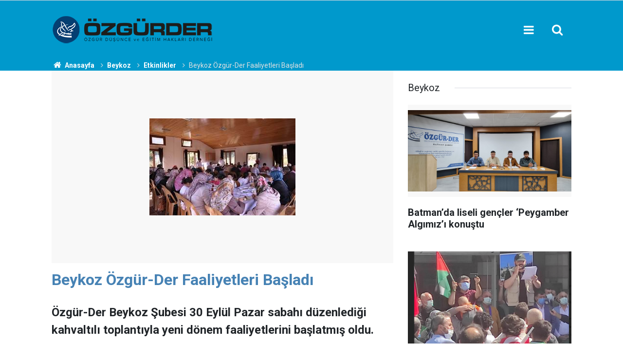

--- FILE ---
content_type: text/html; charset=UTF-8
request_url: https://www.ozgurder.org/beykoz/beykoz-ozgur-der-faaliyetleri-basladi-2434h
body_size: 7506
content:
<!doctype html>
	<html lang="tr">
	<head>
		<meta charset="utf-8"/>
		<meta http-equiv="X-UA-Compatible" content="IE=edge"/>
		<meta name="viewport" content="width=device-width, initial-scale=1"/>
		<title>Beykoz Özgür-Der Faaliyetleri Başladı</title>
		<meta name="description" content="Özgür-Der Beykoz Şubesi 30 Eylül Pazar sabahı düzenlediği kahvaltılı toplantıyla yeni dönem faaliyetlerini başlatmış oldu." />
<link rel="canonical" href="https://www.ozgurder.org/beykoz/beykoz-ozgur-der-faaliyetleri-basladi-2434h" />
<link rel="amphtml" href="https://www.ozgurder.org/service/amp/beykoz/beykoz-ozgur-der-faaliyetleri-basladi-2434h" />
<meta property="og:type" content="article" />
<meta property="og:site_name" content="ÖZGÜR-DER" />
<meta property="og:url" content="https://www.ozgurder.org/beykoz/beykoz-ozgur-der-faaliyetleri-basladi-2434h" />
<meta property="og:title" content="Beykoz Özgür-Der Faaliyetleri Başladı" />
<meta property="og:description" content="Özgür-Der Beykoz Şubesi 30 Eylül Pazar sabahı düzenlediği kahvaltılı toplantıyla yeni dönem faaliyetlerini başlatmış oldu." />
<meta property="og:image" content="https://www.ozgurder.org/d/news/2460.jpg" />
<meta property="og:image:width" content="702" />
<meta property="og:image:height" content="351" />
<meta name="twitter:card" content="summary_large_image" />
<meta name="twitter:site" content="@ozgurder" />
<meta name="twitter:url"  content="https://www.ozgurder.org/beykoz/beykoz-ozgur-der-faaliyetleri-basladi-2434h" />
<meta name="twitter:title" content="Beykoz Özgür-Der Faaliyetleri Başladı" />
<meta name="twitter:description" content="Özgür-Der Beykoz Şubesi 30 Eylül Pazar sabahı düzenlediği kahvaltılı toplantıyla yeni dönem faaliyetlerini başlatmış oldu." />
<meta name="twitter:image" content="https://www.ozgurder.org/d/news/2460.jpg" />
		<meta name="robots" content="max-snippet:-1, max-image-preview:large, max-video-preview:-1"/>
		<link rel="manifest" href="/manifest.json"/>
		<link rel="icon" href="https://www.ozgurder.org/d/assets/favicon/favicon.ico"/>
		<meta name="generator" content="CM News 6.0"/>

		<link rel="preconnect" href="https://fonts.googleapis.com"/>
		<link rel="preconnect" href="https://fonts.gstatic.com"/>
		<link rel="preconnect" href="https://www.google-analytics.com"/>
		<link rel="preconnect" href="https://stats.g.doubleclick.net"/>
		<link rel="preconnect" href="https://tpc.googlesyndication.com"/>
		<link rel="preconnect" href="https://pagead2.googlesyndication.com"/>

		<link rel="stylesheet" href="https://www.ozgurder.org/d/assets/bundle/2019-main.css?1609839743"/>

		<script>
			const BURL = "https://www.ozgurder.org/",
				DURL = "https://www.ozgurder.org/d/";
			if ('serviceWorker' in navigator)
			{
				navigator.serviceWorker.register('/service-worker.js').then((registration) => {
					document.dispatchEvent(new CustomEvent('cm-sw-register', {detail: {sw: registration}}));
				});
			}
		</script>
		<script type="text/javascript" src="https://www.ozgurder.org/d/assets/bundle/2019-main.js?1609839743" async></script>

		<!-- Global site tag (gtag.js) - Google Analytics -->
<script async src="https://www.googletagmanager.com/gtag/js?id=UA-1112344-2"></script>
<script>
  window.dataLayer = window.dataLayer || [];
  function gtag(){dataLayer.push(arguments);}
  gtag('js', new Date());

  gtag('config', 'UA-1112344-2');
</script>

<style>
.background-01 {background-color: #053f72;}
.headline-01 .item .text-wrapper {background-color: #053f72;}
.banner-pageskin .pageskin-right {top: 3px;}
.banner-pageskin .pageskin-left {top: 3px;}
.footer-01 .cm-sign i {font-size: 0px;}
.footer-01 .cm-sign {font-size: 0px;}
.breadcrumbs {background-color: #09c;;}
.breadcrumbs ol li a {color: #fff;}
.breadcrumbs ol li {color: #e2e0e0;}
.breadcrumbs ol {margin-top: 0px;}
.section-padding-gutter {padding-top: 0px;}
.caption-01 div {padding: 3px; line-height: 15px; font-size:0px}
.headline-01 .item .imgc img {height: 97%; width: 98%;}
.headline-01 .item .imgc:before {padding-top: 54.45307%;}
.background-01 {.headline-01 .item .text-wrapper .text .title {font-size: 30px; color: #ffffff;}}
.box-01 .post-item .c {font-size: .0rem;}
.box-01 .post-item .ago { font-size: .0rem;}
.header-01 {background-color: #09c;}
.headline-01 .item .text-wrapper .text .cat {background-color: #09c; padding: 0; font-size: 0;}
.content-title {color:steelblue;}

</style>	</head>
	<body class="body-main news-detail news-24">
		<header class="base-header header-01">

	<div class="nav-main-container">
		<div class="container">
			<div class="row h-100 align-items-center flex-nowrap">
				<div class="col-10 col-xl-auto brand">
					<a href="/" rel="home" title="ÖZGÜR-DER">
						<img class="lazy" loading="lazy" data-src="https://www.ozgurder.org/d/assets/logo.png" alt="ÖZGÜR-DER" width="335" height="60"/>
					</a>
				</div>
				<div class="col-xl-auto d-none d-xl-block">
					<ul class="nav-main d-flex flex-row">
											</ul>
				</div>
				<div class="col-2 col-xl-auto d-flex justify-content-end ml-auto">
					<ul class="nav-tool d-flex flex-row">
						<li>
							<button class="btn show-all-menu" aria-label="Menu"><i class="icon-menu"></i></button>
						</li>
						<!--li class="d-none d-sm-block"><button class="btn" aria-label="Ara"><i class="icon-search"></i></button></li-->
						<li class="d-none d-sm-block">
							<a class="btn" href="/ara"><i class="icon-search"></i></a>
						</li>
					</ul>
				</div>
			</div>
		</div>
	</div>

</header>

<section class="breadcrumbs">
	<div class="container">

		<ol>
			<li><a href="https://www.ozgurder.org/"><h1><i class="icon-home"></i> Anasayfa</h1></a></li>
																		<li><a href="https://www.ozgurder.org/beykoz"><h2>Beykoz</h2></a></li>
																											<li><a href="https://www.ozgurder.org/beykoz/etkinlikler"><h2>Etkinlikler</h2></a></li>
																					<li><h3>Beykoz Özgür-Der Faaliyetleri Başladı</h3></li>
									</ol>

	</div>
</section>
<!-- -->
	<main role="main">
				<div class="container section-padding-gutter">
							<div class="row">
	<div class="col-12 col-lg-8">
	<div class="page-content  news-scroll" data-pages="[{&quot;id&quot;:&quot;7392&quot;,&quot;link&quot;:&quot;diyarbakir\/kardeslik-farkliliklari-bastirmakla-degil-adaletle-yonetmekle-korunur-7392h&quot;},{&quot;id&quot;:&quot;7391&quot;,&quot;link&quot;:&quot;akhisar\/kolelikten-kurtulusa-kurtulustan-nankorluge-israilogullari-7391h&quot;},{&quot;id&quot;:&quot;7393&quot;,&quot;link&quot;:&quot;ozgurder-gencligi\/ozgur-der-universite-gencligi-turke-tapmak-kitabini-konustu-7393h&quot;},{&quot;id&quot;:&quot;7388&quot;,&quot;link&quot;:&quot;ankara\/sudandaki-katliamlarin-finansoru-bae-ankarada-protesto-edildi-7388h&quot;},{&quot;id&quot;:&quot;7353&quot;,&quot;link&quot;:&quot;ankara\/ankaradaki-islami-kuruluslar-gazzeye-insani-yardim-cagrisinda-bulundu-7353h&quot;},{&quot;id&quot;:&quot;7386&quot;,&quot;link&quot;:&quot;corum\/siyonizm-bizim-farkliliklarimizdan-besleniyor-7386h&quot;},{&quot;id&quot;:&quot;7384&quot;,&quot;link&quot;:&quot;tatvan\/tatvan-ozgur-derde-gazzenin-bize-ogrettikleri-semineri-yapildi-7384h&quot;},{&quot;id&quot;:&quot;7383&quot;,&quot;link&quot;:&quot;ankara\/guc-istenci-zindanindan-kurtulmanin-tek-yolu-hakka-teslim-olmaktan-gecer-7383h&quot;},{&quot;id&quot;:&quot;7352&quot;,&quot;link&quot;:&quot;ankara\/anfidap-bakudeki-hahamlar-bulusmasi-tarihe-ihanet-olarak-gececektir-7352h&quot;},{&quot;id&quot;:&quot;7381&quot;,&quot;link&quot;:&quot;diyarbakir\/ortak-gelecek-turkiyede-kurtler-kardeslik-ve-toplumsal-baris-sempozyumu-gercekl-7381h&quot;}]">
	<div class="post-article" id="news-'2434" data-order="1" data-id="2434" data-title="Beykoz Özgür-Der Faaliyetleri Başladı" data-url="https://www.ozgurder.org/beykoz/beykoz-ozgur-der-faaliyetleri-basladi-2434h">
		<div class="article-detail news-detail">

			<div class="article-image">
									<div class="imgc image">
						<img class="lazy" loading="lazy" src="[data-uri]" data-src="https://www.ozgurder.org/d/news/2460.jpg" data-sizes="auto" data-srcset-pass="https://www.ozgurder.org/d/news_ts/2460.jpg 414w, https://www.ozgurder.org/d/news_t/2460.jpg 702w, https://www.ozgurder.org/d/news/2460.jpg 1280w" alt="Beykoz Özgür-Der Faaliyetleri Başladı"/>
					</div>
							</div>

			<article class="article-content">

				<div class="content-heading">
					<h1 class="content-title">Beykoz Özgür-Der Faaliyetleri Başladı</h1>
					<h2 class="content-description">Özgür-Der Beykoz Şubesi 30 Eylül Pazar sabahı düzenlediği kahvaltılı toplantıyla yeni dönem faaliyetlerini başlatmış oldu.</h2>
				</div>

				<div class="tools">
					<div class="bookmark-block" data-type="1" data-twitter="ozgurder">
						<button class="icon-mail-alt bg" onclick="return openPopUp_520x390('/send_to_friend.php?type=1&amp;id=2434');" title="Arkadaşına Gönder"></button>
						<button class="icon-print bg" onclick="return openPopUp_670x500('/print.php?type=1&amp;id=2434')" title="Yazdır"></button>

											</div>
					<div class="date">
						<time datetime="2012-10-01 14:34:00">01 Ekim 2012</time>
					</div>
				</div>

				
				
				<div class="text-content">
					<p style="text-align: left; widows: 2; text-transform: none; background-color: rgb(255,255,255); margin-top: 0px; text-indent: 0px; letter-spacing: normal; font: 12px/19px verdana; white-space: normal; orphans: 2; color: rgb(0,0,0); word-spacing: 0px; padding-top: 0px; -webkit-text-size-adjust: auto; -webkit-text-stroke-width: 0px">	Özgür-Der Beykoz Şubesi 30 Eylül Pazar sabahı düzenlediği kahvaltılı toplantıyla yeni dönem faaliyetlerini başlatmış oldu.</p>
<p style="text-align: left; widows: 2; text-transform: none; background-color: rgb(255,255,255); margin-top: 0px; text-indent: 0px; letter-spacing: normal; font: 12px/19px verdana; white-space: normal; orphans: 2; color: rgb(0,0,0); word-spacing: 0px; padding-top: 0px; -webkit-text-size-adjust: auto; -webkit-text-stroke-width: 0px">	Kahvaltının akabinde, derneğin gençlik faaliyetlerine iştirak eden gençlerin, Kur'an ve mealini okumalarıyla toplantı başladı.</p>
<p style="text-align: left; widows: 2; text-transform: none; background-color: rgb(255,255,255); margin-top: 0px; text-indent: 0px; letter-spacing: normal; font: 12px/19px verdana; white-space: normal; orphans: 2; color: rgb(0,0,0); word-spacing: 0px; padding-top: 0px; -webkit-text-size-adjust: auto; -webkit-text-stroke-width: 0px">	Daha sonra dernek başkanı Akif Bilgir açılış konuşması yaptı.</p>
<p style="text-align: left; widows: 2; text-transform: none; background-color: rgb(255,255,255); margin-top: 0px; text-indent: 0px; letter-spacing: normal; font: 12px/19px verdana; white-space: normal; orphans: 2; color: rgb(0,0,0); word-spacing: 0px; padding-top: 0px; -webkit-text-size-adjust: auto; -webkit-text-stroke-width: 0px">	Akif Bilgir, Müslümanların birlik ve beraberlik içinde olması gerektiğine değinerek, Kur'an'ın bize birlik içerisinde olmayı farz kıldığını hatırlattı. Özgür-Der'in misyonuna, fonksiyonuna ilişkin vurgularda bulundu.</p>
<p style="text-align: left; widows: 2; text-transform: none; background-color: rgb(255,255,255); margin-top: 0px; text-indent: 0px; letter-spacing: normal; font: 12px/19px verdana; white-space: normal; orphans: 2; color: rgb(0,0,0); word-spacing: 0px; padding-top: 0px; -webkit-text-size-adjust: auto; -webkit-text-stroke-width: 0px">	Kahvaltıya katılan Fuat Değer, Hamza Türkmen, Metin Torun ağabeylerimiz de kendilerine yapılan konuşma ricasını kırmayarak söz aldılar.</p>
<p style="text-align: left; widows: 2; text-transform: none; background-color: rgb(255,255,255); margin-top: 0px; text-indent: 0px; letter-spacing: normal; font: 12px/19px verdana; white-space: normal; orphans: 2; color: rgb(0,0,0); word-spacing: 0px; padding-top: 0px; -webkit-text-size-adjust: auto; -webkit-text-stroke-width: 0px">	Metin Torun konuşmasında; Beykoz'da Özgür-Der çalışmalarının önemli olduğuna atıfta bulundu.</p>
<p style="text-align: left; widows: 2; text-transform: none; background-color: rgb(255,255,255); margin-top: 0px; text-indent: 0px; letter-spacing: normal; font: 12px/19px verdana; white-space: normal; orphans: 2; color: rgb(0,0,0); word-spacing: 0px; padding-top: 0px; -webkit-text-size-adjust: auto; -webkit-text-stroke-width: 0px">	Özgür-Der Van Şubesi Genel Başkanı Fuat Değer ise; bütün ülkedeki Özgür-Der Şubelerinin Müslüman kimliğinin oluşumundaki rolüne dikkat çekerek, bu hususun öneminin altını çizdi. Doğudaki Kürt Bölgelerinde varolan sorunlara karşı, bütün Müslümanların duyarlı olması gerekliliğini söyledi.</p>
<p style="text-align: left; widows: 2; text-transform: none; background-color: rgb(255,255,255); margin-top: 0px; text-indent: 0px; letter-spacing: normal; font: 12px/19px verdana; white-space: normal; orphans: 2; color: rgb(0,0,0); word-spacing: 0px; padding-top: 0px; -webkit-text-size-adjust: auto; -webkit-text-stroke-width: 0px">	Kürt sorunu başta olmak üzere, yaşanan tüm problemlerin çözüm adresinin İslam'da ve Kur'an'da varolduğunu belirtti. Bu gerçeklikten habersiz T.C'nin de, PKK'nin de doğru yönü ve yolu işaret etmediklerini dillendirdi. Van depremi esnasında Müslümanların doğu-batı, Türk-Kürt demeksizin ortaya koydukları dayanışmanın temel ve esas alınması gerekliliğinden söz etti.</p>
<p style="text-align: left; widows: 2; text-transform: none; background-color: rgb(255,255,255); margin-top: 0px; text-indent: 0px; letter-spacing: normal; font: 12px/19px verdana; white-space: normal; orphans: 2; color: rgb(0,0,0); word-spacing: 0px; padding-top: 0px; -webkit-text-size-adjust: auto; -webkit-text-stroke-width: 0px">	Hamza Türkmen ağabeyimiz ise; Müslümanlar olarak içerisinde bulunduğumuz dönemin ve olayların değerlendirilmesinin yapılması gerektiğini söyledi. Ülkedeki değişime dikkat çekerek;. 28 Şubatçılardan hesap sorulabilmesinin önemli bir imkan olduğunu ifade etti. İslami davetin engellerden kurtarılmasının çok önemli gelişmeler içerdiğini söyledi. Buna mukabil Müslümanların daha gayretli, daha örgütlü olma gerekliliğini hatırlattı. Yine Dünya'daki gelişmelerin de, İslam Ümmetinin yararına şekillendiğini anlattı ve Suriye'deki trajediye dikkat çekerek, bu konudaki duyarlılıkların arttırılarak, diri tutulmasının önemine atıfta bulundu.</p>
<p style="text-align: left; widows: 2; text-transform: none; background-color: rgb(255,255,255); margin-top: 0px; text-indent: 0px; letter-spacing: normal; font: 12px/19px verdana; white-space: normal; orphans: 2; color: rgb(0,0,0); word-spacing: 0px; padding-top: 0px; -webkit-text-size-adjust: auto; -webkit-text-stroke-width: 0px">	Özgür-Der Beykoz şubesinin yeni dönem faaliyetleriyle geçmiş dönem faaliyetlerinin kritiğini yapmak üzere Yılmaz Çakır söz aldı. Geçmiş dönemdeki kimi hususlara dikkat çekti. Çalışmalara iştirak eden kardeşlerimizin gayretlerinin önemli olduğunu vurgulayarak, bu yılki çalışmaların çerçevesini hatırlattı ve çalışmalarla ilgili broşürü aktardı.</p>
<p style="text-align: left; widows: 2; text-transform: none; background-color: rgb(255,255,255); margin-top: 0px; text-indent: 0px; letter-spacing: normal; font: 12px/19px verdana; white-space: normal; orphans: 2; color: rgb(0,0,0); word-spacing: 0px; padding-top: 0px; -webkit-text-size-adjust: auto; -webkit-text-stroke-width: 0px">	<img alt="beykoz-20120930-1.20121001011900.jpg" height="385" src="[data-uri]" style="border-right-width: 0px; margin: 0px 5px; border-top-width: 0px; border-bottom-width: 0px; border-left-width: 0px" title="beykoz-20120930-1.20121001011900.jpg" width="580" data-src="https://www.haksozhaber.net/d/other/beykoz-20120930-1.20121001011900.jpg" class="lazy" loading="lazy"></p>
<p style="text-align: left; widows: 2; text-transform: none; background-color: rgb(255,255,255); margin-top: 0px; text-indent: 0px; letter-spacing: normal; font: 12px/19px verdana; white-space: normal; orphans: 2; color: rgb(0,0,0); word-spacing: 0px; padding-top: 0px; -webkit-text-size-adjust: auto; -webkit-text-stroke-width: 0px">	<img alt="beykoz-20120930-2.20121001011910.jpg" height="451" src="[data-uri]" style="border-right-width: 0px; margin: 0px 5px; border-top-width: 0px; border-bottom-width: 0px; border-left-width: 0px" title="beykoz-20120930-2.20121001011910.jpg" width="680" data-src="https://www.haksozhaber.net/d/other/beykoz-20120930-2.20121001011910.jpg" class="lazy" loading="lazy"></p>
<p style="text-align: left; widows: 2; text-transform: none; background-color: rgb(255,255,255); margin-top: 0px; text-indent: 0px; letter-spacing: normal; font: 12px/19px verdana; white-space: normal; orphans: 2; color: rgb(0,0,0); word-spacing: 0px; padding-top: 0px; -webkit-text-size-adjust: auto; -webkit-text-stroke-width: 0px">	<img alt="beykoz-20120930-3.20121001011920.jpg" height="451" src="[data-uri]" style="border-right-width: 0px; margin: 0px 5px; border-top-width: 0px; border-bottom-width: 0px; border-left-width: 0px" title="beykoz-20120930-3.20121001011920.jpg" width="680" data-src="https://www.haksozhaber.net/d/other/beykoz-20120930-3.20121001011920.jpg" class="lazy" loading="lazy"></p>
<p style="text-align: left; widows: 2; text-transform: none; background-color: rgb(255,255,255); margin-top: 0px; text-indent: 0px; letter-spacing: normal; font: 12px/19px verdana; white-space: normal; orphans: 2; color: rgb(0,0,0); word-spacing: 0px; padding-top: 0px; -webkit-text-size-adjust: auto; -webkit-text-stroke-width: 0px">	<img alt="beykoz-20120930-4.20121001011930.jpg" height="451" src="[data-uri]" style="border-right-width: 0px; margin: 0px 5px; border-top-width: 0px; border-bottom-width: 0px; border-left-width: 0px" title="beykoz-20120930-4.20121001011930.jpg" width="680" data-src="https://www.haksozhaber.net/d/other/beykoz-20120930-4.20121001011930.jpg" class="lazy" loading="lazy"></p>
<p style="text-align: left; widows: 2; text-transform: none; background-color: rgb(255,255,255); margin-top: 0px; text-indent: 0px; letter-spacing: normal; font: 12px/19px verdana; white-space: normal; orphans: 2; color: rgb(0,0,0); word-spacing: 0px; padding-top: 0px; -webkit-text-size-adjust: auto; -webkit-text-stroke-width: 0px">	<img alt="beykoz-20120930-5.jpg" height="451" src="[data-uri]" style="border-right-width: 0px; margin: 0px 5px; border-top-width: 0px; border-bottom-width: 0px; border-left-width: 0px" title="beykoz-20120930-5.jpg" width="680" data-src="https://www.haksozhaber.net/d/other/beykoz-20120930-5.jpg" class="lazy" loading="lazy"></p>
<p style="text-align: left; widows: 2; text-transform: none; background-color: rgb(255,255,255); margin-top: 0px; text-indent: 0px; letter-spacing: normal; font: 12px/19px verdana; white-space: normal; orphans: 2; color: rgb(0,0,0); word-spacing: 0px; padding-top: 0px; -webkit-text-size-adjust: auto; -webkit-text-stroke-width: 0px">	<img alt="beykoz-20120930-6.jpg" height="451" src="[data-uri]" style="border-right-width: 0px; margin: 0px 5px; border-top-width: 0px; border-bottom-width: 0px; border-left-width: 0px" title="beykoz-20120930-6.jpg" width="680" data-src="https://www.haksozhaber.net/d/other/beykoz-20120930-6.jpg" class="lazy" loading="lazy"></p>
<p style="text-align: left; widows: 2; text-transform: none; background-color: rgb(255,255,255); margin-top: 0px; text-indent: 0px; letter-spacing: normal; font: 12px/19px verdana; white-space: normal; orphans: 2; color: rgb(0,0,0); word-spacing: 0px; padding-top: 0px; -webkit-text-size-adjust: auto; -webkit-text-stroke-width: 0px">	<img alt="beykoz-20120930-7.jpg" height="451" src="[data-uri]" style="border-right-width: 0px; margin: 0px 5px; border-top-width: 0px; border-bottom-width: 0px; border-left-width: 0px" title="beykoz-20120930-7.jpg" width="680" data-src="https://www.haksozhaber.net/d/other/beykoz-20120930-7.jpg" class="lazy" loading="lazy"><span style="display: none"> </span></p></p>				</div>

				
				
				
				
				
				
				
			</article>
		</div>

		
		
		
		
			</div>
	</div>
	</div>
			<div class="col-12 col-lg-4">
			<section class="side-content news-side-list ">
			<header class="side-caption">
			<div><span>Beykoz </span></div>
		</header>
		<div class="row">
																<div class="col-12 mb-4 box-02">
						<div class="post-item ia">
			<a href="/beykoz/batmanda-liseli-gencler-peygamber-algimizi-konustu-6396h">
				<div class="imgc">
					<img class="lazy" loading="lazy" data-src="https://www.ozgurder.org/d/news/6444.jpg" alt="Batman’da liseli gençler ‘Peygamber Algımız’ı konuştu"/>
				</div>
				<span class="t">Batman’da liseli gençler ‘Peygamber Algımız’ı konuştu</span>
											</a>
		</div>
					</div>
			
														<div class="col-12 mb-4 box-02">
						<div class="post-item ia">
			<a href="/beykoz/beykozda-israil-vahseti-protesto-edildi-6023h">
				<div class="imgc">
					<img class="lazy" loading="lazy" data-src="https://www.ozgurder.org/d/news/6071.jpg" alt="Beykoz’da İsrail vahşeti protesto edildi"/>
				</div>
				<span class="t">Beykoz’da İsrail vahşeti protesto edildi</span>
											</a>
		</div>
					</div>
															<div class="col-12">
									</div>
			
														<div class="col-12 mb-4 box-02">
						<div class="post-item ia">
			<a href="/beykoz/beykozda-vahiy-olgusu-ve-peygamberlik-konusuldu-5935h">
				<div class="imgc">
					<img class="lazy" loading="lazy" data-src="https://www.ozgurder.org/d/news/5977.jpg" alt="Beykoz&#039;da &quot;Vahiy Olgusu ve Peygamberlik&quot; Konuşuldu"/>
				</div>
				<span class="t">Beykoz'da "Vahiy Olgusu ve Peygamberlik" Konuşuldu</span>
											</a>
		</div>
					</div>
			
														<div class="col-12 mb-4 box-02">
						<div class="post-item ia">
			<a href="/beykoz/beykoz-ozgur-derde-hadis-konusu-islendi-5906h">
				<div class="imgc">
					<img class="lazy" loading="lazy" data-src="https://www.ozgurder.org/d/news/5948.jpg" alt="Beykoz Özgür-Der’de ‘Hadis’ Konusu İşlendi"/>
				</div>
				<span class="t">Beykoz Özgür-Der’de ‘Hadis’ Konusu İşlendi</span>
											</a>
		</div>
					</div>
															<div class="col-12">
									</div>
			
														<div class="col-12 mb-4 box-02">
						<div class="post-item ia">
			<a href="/beykoz/siyer-bilgisinin-degeri-ve-onemi-5865h">
				<div class="imgc">
					<img class="lazy" loading="lazy" data-src="https://www.ozgurder.org/d/news/5907.jpg" alt="“Siyer Bilgisinin Değeri ve Önemi”"/>
				</div>
				<span class="t">“Siyer Bilgisinin Değeri ve Önemi”</span>
											</a>
		</div>
					</div>
			
														<div class="col-12 mb-4 box-02">
						<div class="post-item ia">
			<a href="/beykoz/musluman-kardesligi-ve-mahiyeti-5715h">
				<div class="imgc">
					<img class="lazy" loading="lazy" data-src="https://www.ozgurder.org/d/news/5756.jpg" alt="&quot;Müslüman Kardeşliği ve Mahiyeti&quot;"/>
				</div>
				<span class="t">"Müslüman Kardeşliği ve Mahiyeti"</span>
											</a>
		</div>
					</div>
															<div class="col-12">
									</div>
			
														<div class="col-12 mb-4 box-02">
						<div class="post-item ia">
			<a href="/beykoz/olum-ve-ahiret-suuru-dunyevilesmenin-panzehiridir-5695h">
				<div class="imgc">
					<img class="lazy" loading="lazy" data-src="https://www.ozgurder.org/d/news/5736.jpg" alt="Ölüm ve Ahiret Şuuru Dünyevileşmenin Panzehiridir!"/>
				</div>
				<span class="t">Ölüm ve Ahiret Şuuru Dünyevileşmenin Panzehiridir!</span>
											</a>
		</div>
					</div>
			
														<div class="col-12 mb-4 box-02">
						<div class="post-item ia">
			<a href="/beykoz/islam-iktisad-esaslari-ve-gunumuz-ekonomileri-5611h">
				<div class="imgc">
					<img class="lazy" loading="lazy" data-src="https://www.ozgurder.org/d/news/5653.jpg" alt="İslam İktisad Esasları ve Günümüz Ekonomileri"/>
				</div>
				<span class="t">İslam İktisad Esasları ve Günümüz Ekonomileri</span>
											</a>
		</div>
					</div>
												</div>
</section>		</div>
		</div>
		</div>
	</main>

	<footer class="base-footer footer-01">
	<div class="nav-top-container">
		<div class="container">
			<div class="row">
				<div class="col-12 col-lg-auto">
					ÖZGÜR-DER &copy; 1999				</div>
				<div class="col-12 col-lg-auto">
					<nav class="nav-footer">
	<div><a href="/" title="Anasayfa">Anasayfa</a></div>
	<div><a href="/kunye" title="Künye">Künye</a></div>
	<div><a href="/iletisim" title="İletişim">İletişim</a></div>
	<div>
		<a href="/gizlilik-ilkeleri" title="Gizlilik İlkeleri">Gizlilik İlkeleri</a>
	</div>
	<div><a href="/sitene-ekle" title="Sitene Ekle">Sitene Ekle</a></div>
</nav>
				</div>
				<div class="col-12 col-lg-auto">
					<div class="nav-social"><a class="facebook-bg" href="https://www.facebook.com/ozgurdusunceveegitimhaklaridernegi" rel="nofollow noopener noreferrer" target="_blank" title="Facebook ile takip et"><i class="icon-facebook"></i></a><a class="twitter-bg" href="https://twitter.com/ozgurder" rel="nofollow noopener noreferrer" target="_blank" title="Twitter ile takip et"><i class="icon-twitter"></i></a><a class="rss-bg" href="/service/rss.php" target="_blank" title="RSS, News Feed, Haber Beslemesi"><i class="icon-rss"></i></a></div>				</div>
			</div>
		</div>
	</div>
		<div class="container">
		<div class="row">
			<div class="col cm-sign">
				<i class="icon-cm" title="CM Bilişim Teknolojileri"></i>
				<a href="https://www.cmbilisim.com/haber-portali-20s.htm?utm_referrer=https%3A%2F%2Fwww.ozgurder.org%2F" target="_blank" title="CMNews Haber Portalı Yazılımı">Haber Portalı Yazılımı</a>
			</div>
		</div>
	</div>
</footer>
<div id="nav-all" class="nav-all nav-all-01 overlay">
	<div class="logo-container">
		<img src="https://www.ozgurder.org/d/assets/logo.png" alt="ÖZGÜR-DER" width="335" height="60" class="show-all-menu">
		<button id="close-nav-all" class="show-all-menu close"><i class="icon-cancel"></i></button>
	</div>
	<div class="search-container">
		<form action="/ara">
			<input type="text" placeholder="Sitede Ara" name="key"><button type="submit"><i class="icon-search"></i></button>
		</form>
	</div>
	<nav>
		<header class="caption">ÖZGÜRDER Şubeleri</header>
<ul class="topics">
<li><a href="/genel-merkez">Genel Merkez</a></li>
<li><a href="/ozgurder-gencligi">Özgür-Der Gençliği</a></li>
<li><a href="/adana">Adana</a></li>
<li><a href="/akhisar">Akhisar</a></li>
<li><a href="/amasya">Amasya</a></li>
<li><a href="/antalya">Antalya</a></li>
<li><a href="/ankara">Ankara</a></li>
<li><a href="/bartin">Bartın</a></li>
<li><a href="/basaksehir">Başakşehir</a></li>
<li><a href="/batman">Batman</a></li>
<li><a href="/beykoz">Beykoz</a></li>
<li><a href="/bingol">Bingöl</a></li>
<li><a href="/bursa">Bursa</a></li>
<li><a href="/camlica">Çamlıca</a></li>
<li><a href="/corum">Çorum</a></li>
<li><a href="/diyarbakir">Diyarbakır</a></li>
<li><a href="/elazig">Elazığ</a></li>
<li><a href="/eregli">Ereğli</a></li>
<li><a href="/ergani">Ergani</a></li>
<li><a href="/eynesil">Eynesil</a></li>
<li><a href="/haskoy">Hasköy</a></li>
<li><a href="/izmir">İzmir</a></li>
<li><a href="/gaziosmanpasa">Gaziosmanpaşa</a></li>
<li><a href="/kahramanmaras">Kahramanmaraş</a></li>
<li><a href="/kocaeli">Kocaeli</a></li>
<li><a href="/kulp">Kulp</a></li>
<li><a href="/kucukcekmece">Küçükçekmece</a></li>
<li><a href="/mus">Muş</a></li>
<li><a href="/sariyer">Sarıyer</a></li>
<li><a href="/sivas">Sivas</a></li>
<li><a href="/tatvan">Tatvan</a></li>
<li><a href="/uskudar">Üsküdar</a></li>
<li><a href="/van">Van</a></li>
<li><a href="/yalova">Yalova</a></li>
</ul>
<p></p>
<header class="caption">Multimedia</header>
<ul class="topics">
	<li><a href="#">Foto Galeri</a></li>
	<li><a href="/web-tv">Web Tv</a></li>
</ul>
<header class="caption">Kurumsal</header>
<ul class="topics">
	<li><a href="#">Künye</a></li>
	<li><a href="https://www.ozgurder.org/contact.php">İletişim</a></li>
	<li><a href="#">Gizlilik İlkeleri</a></li>
	<li><a href="#">Kullanım Şartları</a></li>
</ul>	</nav>
</div>
<!-- -->
<script type="application/ld+json">
{
    "@context": "http://schema.org",
    "@graph": [
        {
            "@type": "WebSite",
            "url": "https://www.ozgurder.org/",
            "name": "ÖZGÜR-DER",
            "description": "Özgür Düşünce ve Eğitim Hakları Derneği",
            "potentialAction": {
                "@type": "SearchAction",
                "target": "https://www.ozgurder.org/ara?key={search_term_string}",
                "query-input": "required name=search_term_string"
            }
        },
        {
            "@type": "Organization",
            "name": "ÖZGÜR-DER",
            "url": "https://www.ozgurder.org/",
            "logo": "https://www.ozgurder.org/d/assets/logo.png",
            "telephone": "0 212 635 43 75",
            "address": "Fevzi Paşa Cad. Kınalızade Sk. No:13/1 Fatih - İstanbul",
            "sameAs": [
                "https://www.facebook.com/ozgurdusunceveegitimhaklaridernegi",
                "https://www.twitter.com/ozgurder"
            ]
        },
        {
            "@type": "BreadcrumbList",
            "itemListElement": [
                {
                    "@type": "ListItem",
                    "position": 1,
                    "name": "Anasayfa",
                    "item": "https://www.ozgurder.org/"
                },
                {
                    "@type": "ListItem",
                    "position": 2,
                    "name": "Beykoz",
                    "item": "https://www.ozgurder.org/beykoz"
                },
                {
                    "@type": "ListItem",
                    "position": 3,
                    "name": "Etkinlikler",
                    "item": "https://www.ozgurder.org/beykoz/etkinlikler"
                }
            ]
        },
        {
            "@type": "NewsArticle",
            "datePublished": "2012-10-02T14:35:40+03:00",
            "dateCreated": "2012-10-02T14:35:40+03:00",
            "dateModified": "2021-08-01T00:08:36+03:00",
            "headline": "Beykoz Özgür-Der Faaliyetleri Başladı",
            "description": "Özgür-Der Beykoz Şubesi 30 Eylül Pazar sabahı düzenlediği kahvaltılı toplantıyla yeni dönem faaliyetlerini başlatmış oldu.",
            "articleSection": "Etkinlikler",
            "image": [
                "https://www.ozgurder.org/d/news/2460.jpg"
            ],
            "speakable": {
                "@type": "SpeakableSpecification",
                "cssSelector": [
                    ".content-title",
                    ".content-description",
                    ".text-content"
                ]
            },
            "author": {
                "@type": "Organization",
                "name": "Özgür-Der",
                "logo": {
                    "@type": "ImageObject",
                    "url": "https://www.ozgurder.org/d/assets/logo-amp.png",
                    "width": 600,
                    "height": 60
                }
            },
            "publisher": {
                "@type": "Organization",
                "name": "Özgür-Der",
                "logo": {
                    "@type": "ImageObject",
                    "url": "https://www.ozgurder.org/d/assets/logo-amp.png",
                    "width": 600,
                    "height": 60
                }
            },
            "mainEntityOfPage": "https://www.ozgurder.org/beykoz/beykoz-ozgur-der-faaliyetleri-basladi-2434h",
            "inLanguage": "tr-TR"
        }
    ]
}
</script>
	<link type="text/css" href="https://www.ozgurder.org/d/assets/extra.css?210105.css" rel="stylesheet" />		<!-- 0.029276132583618 -->
	<script defer src="https://static.cloudflareinsights.com/beacon.min.js/vcd15cbe7772f49c399c6a5babf22c1241717689176015" integrity="sha512-ZpsOmlRQV6y907TI0dKBHq9Md29nnaEIPlkf84rnaERnq6zvWvPUqr2ft8M1aS28oN72PdrCzSjY4U6VaAw1EQ==" data-cf-beacon='{"version":"2024.11.0","token":"dcbd3e6d3de84805b7910869b394869b","r":1,"server_timing":{"name":{"cfCacheStatus":true,"cfEdge":true,"cfExtPri":true,"cfL4":true,"cfOrigin":true,"cfSpeedBrain":true},"location_startswith":null}}' crossorigin="anonymous"></script>
</body>
	</html>
	